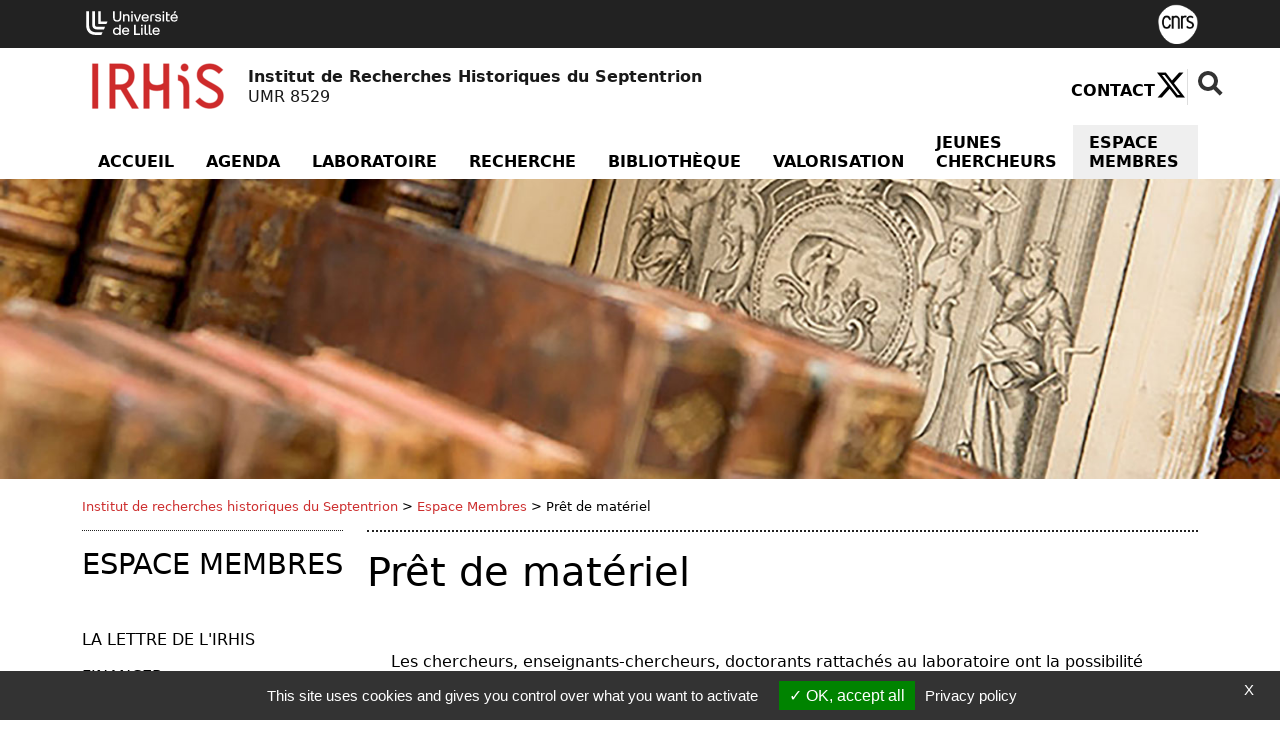

--- FILE ---
content_type: text/html; charset=utf-8
request_url: https://irhis.univ-lille.fr/espace-membres/pret-de-materiel
body_size: 11857
content:
<!DOCTYPE html>
<html lang="fr-FR" class="no-js">
<head>
	<meta name="viewport" content="width=device-width, initial-scale=1.0">

<meta charset="utf-8">
<!-- 
	DGDNum - Service SWEM Université de Lille

	This website is powered by TYPO3 - inspiring people to share!
	TYPO3 is a free open source Content Management Framework initially created by Kasper Skaarhoj and licensed under GNU/GPL.
	TYPO3 is copyright 1998-2026 of Kasper Skaarhoj. Extensions are copyright of their respective owners.
	Information and contribution at https://typo3.org/
-->


<link rel="shortcut icon" href="/typo3conf/ext/ul2fpfb/Resources/Public/Icons/favicon.svg" type="image/svg+xml">
<title>Prêt de matériel: IRHIS - UMR 8529</title>
<meta name="generator" content="TYPO3 CMS" />
<meta name="keywords" content="université, Lille, research, laboratoire, recherche, science" />
<meta name="description" content="Enseignants chercheurs Université Université de Lille" />
<meta name="author" content="Université de Lille" />
<meta name="twitter:card" content="summary" />
<meta name="revisit-after" content="7" />
<meta name="copyright" content="Université de Lille" />
<meta name="language" content="fr" />
<meta name="author_email" content="webmestre@univ-lille.fr" />


<link rel="stylesheet" type="text/css" href="/typo3temp/assets/css/a874f132d5.css?1758204211" media="all">
<link rel="stylesheet" type="text/css" href="/typo3conf/ext/ul2fpfb/Resources/Public/assets/css/bootstrap.css/bootstrap_3934c08d098316b2a36edc0801f376c6.css?1769210584" media="all">
<link rel="stylesheet" type="text/css" href="/typo3conf/ext/ul2fpfb/Resources/Public/assets/css/labo-main.css/labo-main_3934c08d098316b2a36edc0801f376c6.css?1769210584" media="all">
<link rel="stylesheet" type="text/css" href="/typo3conf/ext/ul2fpfb/Resources/Public/assets/css/animatescroll.css/_animatescroll_3934c08d098316b2a36edc0801f376c6.css?1769210584" media="all">
<link rel="stylesheet" type="text/css" href="/typo3conf/ext/ul2fpfb/Resources/Public/assets/css/labo-news.css/_labo-news_3934c08d098316b2a36edc0801f376c6.css?1769210584" media="all">
<link rel="stylesheet" type="text/css" href="/typo3conf/ext/ul2fpfb/Resources/Public/assets/css/labo-menu.css/_labo-menu_3934c08d098316b2a36edc0801f376c6.css?1769210584" media="all">
<link rel="stylesheet" type="text/css" href="/typo3conf/ext/udllabos/Resources/Public/CSS/halLabDisplay.css?1677510884" media="all">
<link rel="stylesheet" type="text/css" href="/typo3conf/ext/brt_videourlreplace/Resources/Public/Css/video-url-replace.css?1661249252" media="all">
<style>
    :root {
    --local-font-color: var(--ulk-font-color);
    --local-background: var(--ulk-background);
    --local-background-rgb: var(--ulk-background-rgb);
    --local-bloc-neutre1: var(--ulk-bloc-neutre1);
    --local-bloc-neutre1-rgb: var(--ulk-bloc-neutre1-rgb);
    --local-bloc-neutre2: var(--ulk-bloc-neutre2);
    --local-bloc-neutre2-rgb: var(--ulk-bloc-neutre2-rgb);
    --local-font-color-sombre: var(--ulk-font-color-sombre);
    --local-background-sombre: var(--ulk-background-sombre);
    --local-background-rgb-sombre: var(--ulk-background-rgb-sombre);
    --local-bloc-neutre1-sombre: var(--ulk-bloc-neutre1-sombre);
    --local-bloc-neutre1-rgb-sombre: var(--ulk-bloc-neutre1-rgb-sombre);
    --local-bloc-neutre2-sombre: var(--ulk-bloc-neutre2-sombre);
    --local-bloc-neutre2-rgb-sombre: var(--ulk-bloc-neutre2-rgb-sombre);
    --pro-bloc-neutre1 : var(--local-bloc-neutre1);
    }
    :root.dark {
    --local-font-color: var(--ulk-font-color-sombre);
    --local-background: var(--ulk-background-sombre);
    --local-background-rgb: var(--ulk-background-rgb-sombre);
    --local-bloc-neutre1: var(--ulk-bloc-neutre1-sombre);
    --local-bloc-neutre1-rgb: var(--ulk-bloc-neutre1-rgb-sombre);
    --local-bloc-neutre2: var(--ulk-bloc-neutre2-sombre);
    --local-bloc-neutre2-rgb: var(--ulk-bloc-neutre2-rgb-sombre);
    --local-font-color-sombre: var(--ulk-font-color);
    --local-background-sombre: var(--ulk-background-);
    --local-background-rgb-sombre: var(--ulk-background-rgb);
    --local-bloc-neutre1-sombre: var(--ulk-bloc-neutre1);
    --local-bloc-neutre1-rgb-sombre: var(--ulk-bloc-neutre1-rgb);
    --local-bloc-neutre2-sombre: var(--ulk-bloc-neutre2);
    --local-bloc-neutre2-rgb-sombre: var(--ulk-bloc-neutre2-rgb);
    }
    :root {
    
        --local-font-color-bloc-primary : #ffffff;;
      
    
        --local-bloc-primary: #ae2573;
        --site-bloc-primary: var(--local-bloc-primary);
      
    
      --local-bloc-secondary: #0062ad;
      --local-font-color-bloc-secondary: #ffffff;
      --site-bloc-secondary: var(--local-bloc-secondary);
    
    --site-font-link: #000;
    --site-font-primary: #ae2573;
    }
  </style>


<script src="/typo3temp/assets/js/301d3defed.js?1758204157"></script>


<link href="https://template.univ-lille.fr/ulk/ulk-themes.min.css" rel="stylesheet" />
  <link href="https://template.univ-lille.fr/ulk/ulk-components.min.css" rel="stylesheet" />
  <link href="https://ulk.univ-lille.fr/dist/ulk-icons.css" rel="stylesheet" />
  
  
  
  
  
  
  
  
  
  
  
  

  
  
    
      <meta property="og:image" content="https://irhis.univ-lille.fr//typo3temp/assets/_processed_/6/b/csm_labo_STR31_IRHIS_2_cfa07c6259.png" />
    
  

	

<link rel="canonical" href="https://irhis.univ-lille.fr/espace-membres/pret-de-materiel"/>

<!-- VhsAssetsDependenciesLoaded rte,popper,bootstrap,masonry,elts-height,complement,animatescroll,tarte-au-citron,init -->
<link rel="stylesheet" href="/typo3temp/assets/vhs-assets-rte.css?1769210580" />
<script type="text/javascript" src="/typo3conf/ext/ul2fpfb/Resources/Public/assets/js/tarteaucitron/tarteaucitron.js"></script></head>
<body class="page-14008">


<div class="labo-wrapper bigWrap site-9621">
	<div class="skiplinks">
		<a class="assistivetext" href="#anchormenu">
			Aller au contenu
		</a>
	</div>
	
    <header class="labo-header">
        <div class="labo-header__top">
            <div class="labo-container container labo-header__top__ulille-cotutelles">
                
                        <a class="navbar-brand-udl labo-header__top__ulille__ulille p-1 " href="https://www.univ-lille.fr">
                            <img alt="Université de Lille" src="/typo3conf/ext/ul2fpfb/Resources/Public/assets/img/logos/logo-ULille-blanc.svg" width="92" height="30" />
                        </a>
                    
                
                        <div class="labo-header__top__ulille-cotutelles__tutelle">
                            <a href="http://www.cnrs.fr" title="Sous la tutelle du CNRS">
                                <img src="/typo3conf/ext/ul2fpfb/Resources/Public/img/tutelle/cnrs_Blanc.png" width="70" height="65" alt="" />
                            </a>
                        </div>

                    
                
                
                
                
            </div>
        </div>
        
  <nav class="navbar navbar-expand-lg pt-md-0 pb-2 pb-lg-0">

    <div class="container flex-column" style="align-items: normal">
      <div class="d-flex flex-row align-items-center">
        <a class="my-1 navbar-brand mx-auto ms-lg-0 me-lg-auto flex-row d-flex align-items-center logoTitle" href="https://irhis.univ-lille.fr/">
          
            <img class="img-responsive img-fluid img-logo" style="max-width:150px" alt="Laboratoire Institut de Recherches Historiques du Septentrion" src="/typo3temp/assets/_processed_/6/b/csm_labo_STR31_IRHIS_2_daa389d462.png" width="150" height="59" />
            

            
          

          <span class="sslaboName ms-3" style="">
            <span class="nomlabo">
              
                
                Institut de Recherches Historiques du Septentrion
              
            </span><br />
            <span class="idlabo">UMR 8529</span>
          </span>
        </a>
        <button class="navbar-toggler menu-icon foropen" type="button" id="toggle-button" data-bs-toggle="collapse" data-bs-target="#sidebar" aria-controls="sidebar" aria-expanded="true" aria-label="Toggle navigation"> <span class="navicon"><i class="ulkicon ulkicon-navigation--burger"></i></span> <span class="sr-only">Menu</span></button>
        <!-- menu outils -->
        <div class="d-none d-lg-block" id="outils">
          
  <ul class="ulk-c-socialicons">
    
      <li class="nav-item" style="padding-top: 12px;">
        <a class="nav-link" title="Retrouvez tous nos contacts.." href="/contact">Contact</a>
      </li>
    
    
    
      <li class=""><a href="https://twitter.com/IRHiS_ULille" target="_blank"><i class="ulkicon ulkicon-32 ulkicon-logo--x"></i> <span class="sr-only">X (
            Nouvelle fenêtre)
          </span></a></li>
    
    
    
    
    
    
      
      
      <li class="ulk-u-search">
        

	<form id="content-rechercher" action='/rechercher?tx_indexedsearch_pi2%5Baction%5D=search&amp;tx_indexedsearch_pi2%5Bcontroller%5D=Search&amp;cHash=763408bc92d9a6fad44bb3e6351e295e' method="post" role="search">

	<input type="hidden" name="search[_sections]" value="0" />
	<input id="tx_indexedsearch_freeIndexUid" type="hidden" name="search[_freeIndexUid]" value="_" />
	<input id="tx_indexedsearch_pointer" type="hidden" name="search[pointer]" value="0" />
	<input type="hidden" name="search[ext]" value="" />
	<input type="hidden" name="search[searchType]" value="" />
	<input type="hidden" name="search[defaultOperand]" value="" />
	<input type="hidden" name="search[mediaType]" value="" />
	<input type="hidden" name="search[sortOrder]" value="" />
	<input type="hidden" name="search[group]" value="" />
	<input type="hidden" name="search[languageUid]" value="" />
	<input type="hidden" name="search[desc]" value="" />
	<input type="hidden" name="search[numberOfResults]" value="" />
	<input type="hidden" name="search[extendedSearch]" value="" />
	<label class="visually-hidden sr-only" for="tx-indexedsearch-searchbox-sword">
		Rechercher
	</label>

	<input class="input input-rechercher" id="tx-indexedsearch-searchbox-sword" type="text" name="tx_indexedsearch_pi2[search][sword]" />

	<button type="reset" class="search search-rechercher"><span class="sr-only">Fermer la recherche</span></button>
	</form>

	

      </li>
    
  </ul>

        </div>
      </div>


      <!-- menu principal -->
      <div class="collapse navbar-collapse width flex-column m-lg-0 p-lg-0" style="margin: 0 !important;padding:0 !important;min-height: auto !important;" id="sidebar">
        <button class="navbar-toggler menu-icon forclose" type="button" id="toggle-button" data-bs-toggle="collapse" data-bs-target="#sidebar" aria-controls="sidebar" aria-expanded="true" aria-label="Toggle navigation"> <span class="navicon"><i class="ulkicon ulkicon-operation--cross"></i></span> </button>
        <div class="d-lg-none" id="outils">

          
  <ul class="ulk-c-socialicons">
    
      <li class="nav-item" style="padding-top: 12px;">
        <a class="nav-link" title="Retrouvez tous nos contacts.." href="/contact">Contact</a>
      </li>
    
    
    
      <li class=""><a href="https://twitter.com/IRHiS_ULille" target="_blank"><i class="ulkicon ulkicon-32 ulkicon-logo--x"></i> <span class="sr-only">X (
            Nouvelle fenêtre)
          </span></a></li>
    
    
    
    
    
    
      
      
      <li class="ulk-u-search">
        

	<form id="content-rechercher" action='/rechercher?tx_indexedsearch_pi2%5Baction%5D=search&amp;tx_indexedsearch_pi2%5Bcontroller%5D=Search&amp;cHash=763408bc92d9a6fad44bb3e6351e295e' method="post" role="search">

	<input type="hidden" name="search[_sections]" value="0" />
	<input id="tx_indexedsearch_freeIndexUid" type="hidden" name="search[_freeIndexUid]" value="_" />
	<input id="tx_indexedsearch_pointer" type="hidden" name="search[pointer]" value="0" />
	<input type="hidden" name="search[ext]" value="" />
	<input type="hidden" name="search[searchType]" value="" />
	<input type="hidden" name="search[defaultOperand]" value="" />
	<input type="hidden" name="search[mediaType]" value="" />
	<input type="hidden" name="search[sortOrder]" value="" />
	<input type="hidden" name="search[group]" value="" />
	<input type="hidden" name="search[languageUid]" value="" />
	<input type="hidden" name="search[desc]" value="" />
	<input type="hidden" name="search[numberOfResults]" value="" />
	<input type="hidden" name="search[extendedSearch]" value="" />
	<label class="visually-hidden sr-only" for="tx-indexedsearch-searchbox-sword">
		Rechercher
	</label>

	<input class="input input-rechercher" id="tx-indexedsearch-searchbox-sword" type="text" name="tx_indexedsearch_pi2[search][sword]" />

	<button type="reset" class="search search-rechercher"><span class="sr-only">Fermer la recherche</span></button>
	</form>

	

      </li>
    
  </ul>


        </div>
        <ul class="navbar-nav mt-0 ms-5 me-5 mb-1 m-lg-0 d-lg-flex flex-grow-1 justify-content-lg-end order-0 order-lg-1 ">
          
            
              
                  <li class="pe-0 nav-item  rub1 order-1"> <span class="nav-title"> <a class="nav-link px-2 px-xl-3" href="/">Accueil</a></span> </li>
                
            
              
                  <li class="pe-0 nav-item  rub2 order-1"> <span class="nav-title"> <a class="nav-link px-2 px-xl-3" href="/agenda">Agenda</a></span> </li>
                
            
              

                  <li class="pe-0 nav-item dropdown sub rub3 order-1"> <a href="/laboratoire" class="nav-link _dropdown-toggle px-2 px-xl-3">Laboratoire</a>
                    <button data-bs-toggle="dropdown" aria-haspopup="true" aria-expanded="false" class="visually-hidden-focusable btn-wai" id="Dropdown3"><i class="ulkicon ulkicon-operation--plus" aria-hidden="true"></i><span class="sr-only">menu Laboratoire</span></button>
                    <ul class="dropdown-menu m-0 mb-2 m-lg-0" aria-labelledby="Dropdown3">
                      
  
    
      
          <!--li class=""-->
          <li class="dropdown-item"><a href="/laboratoire/la-direction-2020-2025" class="nav-link">La direction (2020-2025)</a>
            
          </li>
          <!--/li-->
        
    
      
          <!--li class="sub"-->
          <li class="dropdown-item"><a href="/laboratoire/les-services" class="nav-link">Les services</a>
            
              <ul class="d-block d-lg-none">
                
                  
                    <li class="dropdown-item"><a href="/laboratoire/les-services/pole-gestion-et-administration" class="nav-link">Pôle Gestion et administration</a>
                      
                    </li>
                  
                    <li class="dropdown-item"><a href="/laboratoire/les-services/pole-valorisation-de-la-recherche" class="nav-link">Pôle Valorisation de la recherche</a>
                      
                    </li>
                  
                    <li class="dropdown-item"><a href="/laboratoire/les-services/pole-documentation" class="nav-link">Pôle Documentation</a>
                      
                    </li>
                  
                    <li class="dropdown-item"><a href="/laboratoire/les-services/pole-documentation/assistante-de-prevention-cnrs" class="nav-link">Assistant·e de prévention CNRS</a>
                      
                    </li>
                  
                
              </ul>
            
          </li>
          <!--/li-->
        
    
      
          <!--li class="sub"-->
          <li class="dropdown-item"><a href="/laboratoire/les-membres" class="nav-link">Les membres</a>
            
              <ul class="d-block d-lg-none">
                
                  
                    <li class="dropdown-item"><a href="/laboratoire/les-membres/chercheurs-cnrs" class="nav-link">Chercheurs·euses CNRS</a>
                      
                    </li>
                  
                    <li class="dropdown-item"><a href="/laboratoire/les-membres/enseignants-chercheursater-prag" class="nav-link">Enseignant·e·s-chercheurs·euses/ATER/PRAG</a>
                      
                    </li>
                  
                    <li class="dropdown-item"><a href="/laboratoire/les-membres/enseignants-chercheurs-detaches" class="nav-link">Enseignant·e·s-chercheurs·euses détaché·e·s</a>
                      
                    </li>
                  
                    <li class="dropdown-item"><a href="/laboratoire/les-membres/doctorants" class="nav-link">Doctorant·e·s</a>
                      
                    </li>
                  
                    <li class="dropdown-item"><a href="/laboratoire/les-membres/post-doctorantes" class="nav-link">Post-doctorant·e·s</a>
                      
                    </li>
                  
                    <li class="dropdown-item"><a href="/laboratoire/les-membres/docteurs" class="nav-link">Docteur·e·s</a>
                      
                    </li>
                  
                    <li class="dropdown-item"><a href="/laboratoire/les-membres/membres-affilies" class="nav-link">Membres affilié·e·s</a>
                      
                    </li>
                  
                    <li class="dropdown-item"><a href="/laboratoire/les-membres/membres-emerites-et-honoraires" class="nav-link">Membres émérites et honoraires</a>
                      
                    </li>
                  
                    <li class="dropdown-item"><a href="/laboratoire/les-membres/in-memoriam" class="nav-link">In memoriam</a>
                      
                    </li>
                  
                
              </ul>
            
          </li>
          <!--/li-->
        
    
      
          <!--li class=""-->
          <li class="dropdown-item"><a href="/laboratoire/les-chercheurs-invites" class="nav-link">Les chercheurs invités</a>
            
          </li>
          <!--/li-->
        
    
  

                    </ul>
                  </li>
                
            
              

                  <li class="pe-0 nav-item dropdown sub rub4 order-1"> <a href="/recherche" class="nav-link _dropdown-toggle px-2 px-xl-3">Recherche</a>
                    <button data-bs-toggle="dropdown" aria-haspopup="true" aria-expanded="false" class="visually-hidden-focusable btn-wai" id="Dropdown4"><i class="ulkicon ulkicon-operation--plus" aria-hidden="true"></i><span class="sr-only">menu Recherche</span></button>
                    <ul class="dropdown-menu m-0 mb-2 m-lg-0" aria-labelledby="Dropdown4">
                      
  
    
      
          <!--li class="sub "-->
          <li class="dropdown-item"><a href="/recherche/poles-recherche-2020-2025" class="nav-link">Pôles recherche 2020-2025</a>
            
              <ul class="d-block d-lg-none">
                
                  
                    <li class="dropdown-item"><a href="/recherche/poles-recherche-2020-2025/axe-transverse-transversalite-methodologique-et-critique" class="nav-link">Axe transverse – Transversalité méthodologique et critique</a>
                      
                    </li>
                  
                    <li class="dropdown-item"><a href="/recherche/poles-recherche-2020-2025/pole-1-processus-de-creation-et-pratiques-du-savoir" class="nav-link">Pôle 1 – Processus de création et pratiques du savoir</a>
                      
                    </li>
                  
                    <li class="dropdown-item"><a href="/recherche/poles-recherche-2020-2025/pole-2-pouvoirs-normes-et-conflits" class="nav-link">Pôle 2 – Pouvoirs, normes et conflits</a>
                      
                    </li>
                  
                    <li class="dropdown-item"><a href="/recherche/poles-recherche-2020-2025/pole-3-materialites-immaterialites" class="nav-link">Pôle 3 – Matérialités / Immatérialités</a>
                      
                    </li>
                  
                
              </ul>
            
          </li>
          <!--/li-->
        
    
      
          <!--li class="sub"-->
          <li class="dropdown-item"><a href="/recherche/programmes-en-cours" class="nav-link">Programmes en cours</a>
            
              <ul class="d-block d-lg-none">
                
                  
                    <li class="dropdown-item"><a href="/recherche/programmes-en-cours/ische-46-lille" class="nav-link">ISCHE 46 — Lille</a>
                      
                    </li>
                  
                
              </ul>
            
          </li>
          <!--/li-->
        
    
      
          <!--li class="sub"-->
          <li class="dropdown-item"><a href="/recherche/chantiers-archeologiques" class="nav-link">Chantiers archéologiques</a>
            
              <ul class="d-block d-lg-none">
                
                  
                    <li class="dropdown-item"><a href="/recherche/chantiers-archeologiques/fouilles-du-purpurkopf-commune-de-rosheim-bas-rhin" class="nav-link">Purpurkopf (commune de Rosheim, Bas-Rhin)</a>
                      
                    </li>
                  
                    <li class="dropdown-item"><a href="/recherche/chantiers-archeologiques/vieil-hesdin-hauts-de-france" class="nav-link">Vieil-Hesdin (Pas-de-Calais)</a>
                      
                    </li>
                  
                
              </ul>
            
          </li>
          <!--/li-->
        
    
      
          <!--li class=""-->
          <li class="dropdown-item"><a href="/recherche/gis-accorso" class="nav-link">GIS ACORSO</a>
            
          </li>
          <!--/li-->
        
    
      
          <!--li class=""-->
          <li class="dropdown-item"><a href="/recherche/sciences-et-cultures-du-visuel" class="nav-link">Sciences et Cultures du visuel</a>
            
          </li>
          <!--/li-->
        
    
      
          <!--li class=""-->
          <li class="dropdown-item"><a href="/recherche/soutenances-hdr-et-theses" class="nav-link">Soutenances HDR et Thèses</a>
            
          </li>
          <!--/li-->
        
    
      
          <!--li class=""-->
          <li class="dropdown-item"><a href="/recherche/titre-par-defaut" class="nav-link">Partenariats et conventions</a>
            
          </li>
          <!--/li-->
        
    
      
          <!--li class="sub "-->
          <li class="dropdown-item"><a href="/recherche/archives" class="nav-link">Archives</a>
            
              <ul class="d-block d-lg-none">
                
                  
                    <li class="dropdown-item"><a href="/recherche/archives/axes-de-recherche-2015-2019" class="nav-link">Axes de recherche 2015-2019</a>
                      
                        <ul>
                          
                            
                              <li class="dropdown-item"><a href="/recherche/archives/axes-de-recherche-2015-2019/axe-1-cultures-visuelles-et-materielles" class="nav-link">Axe 1 - Cultures visuelles et matérielles</a></li>
                            
                              <li class="dropdown-item"><a href="/recherche/archives/axes-de-recherche-2015-2019/axe-2-arts-et-memoires-deurope" class="nav-link">Axe 2 - Arts et mémoires d&#039;Europe</a></li>
                            
                              <li class="dropdown-item"><a href="/recherche/archives/axes-de-recherche-2015-2019/axe-3-guerre-securites-desordres-publics" class="nav-link">Axe 3 - Guerre, sécurité(s), (des)ordre(s) public(s)</a></li>
                            
                              <li class="dropdown-item"><a href="/recherche/archives/axes-de-recherche-2015-2019/axe-4-innovations" class="nav-link">Axe 4 - Innovations</a></li>
                            
                          
                        </ul>
                      
                    </li>
                  
                    <li class="dropdown-item"><a href="/recherche/programmes-acheves" class="nav-link">Programmes achevés</a>
                      
                    </li>
                  
                    <li class="dropdown-item"><a href="/recherche/archives/ce-qui-sest-passe-pendant-le-confinement" class="nav-link">Ce qui s&#039;est passé pendant le confinement</a>
                      
                    </li>
                  
                
              </ul>
            
          </li>
          <!--/li-->
        
    
  

                    </ul>
                  </li>
                
            
              

                  <li class="pe-0 nav-item dropdown sub rub5 order-1"> <a href="/bibliotheque" class="nav-link _dropdown-toggle px-2 px-xl-3">Bibliothèque</a>
                    <button data-bs-toggle="dropdown" aria-haspopup="true" aria-expanded="false" class="visually-hidden-focusable btn-wai" id="Dropdown5"><i class="ulkicon ulkicon-operation--plus" aria-hidden="true"></i><span class="sr-only">menu Bibliothèque</span></button>
                    <ul class="dropdown-menu m-0 mb-2 m-lg-0" aria-labelledby="Dropdown5">
                      
  
    
      
          <!--li class=""-->
          <li class="dropdown-item"><a href="/bibliotheque/informations-pratiques" class="nav-link">Informations pratiques</a>
            
          </li>
          <!--/li-->
        
    
      
          <!--li class=""-->
          <li class="dropdown-item"><a href="/bibliotheque/ressources" class="nav-link">Ressources</a>
            
          </li>
          <!--/li-->
        
    
      
          <!--li class=""-->
          <li class="dropdown-item"><a href="/bibliotheque/bases-de-donnees" class="nav-link">Bases de données</a>
            
          </li>
          <!--/li-->
        
    
      
          <!--li class=""-->
          <li class="dropdown-item"><a href="/bibliotheque/fonds-historiques" class="nav-link">Fonds historiques</a>
            
          </li>
          <!--/li-->
        
    
  

                    </ul>
                  </li>
                
            
              

                  <li class="pe-0 nav-item dropdown sub rub6 order-1"> <a href="/valorisation" class="nav-link _dropdown-toggle px-2 px-xl-3">Valorisation</a>
                    <button data-bs-toggle="dropdown" aria-haspopup="true" aria-expanded="false" class="visually-hidden-focusable btn-wai" id="Dropdown6"><i class="ulkicon ulkicon-operation--plus" aria-hidden="true"></i><span class="sr-only">menu Valorisation</span></button>
                    <ul class="dropdown-menu m-0 mb-2 m-lg-0" aria-labelledby="Dropdown6">
                      
  
    
      
          <!--li class=""-->
          <li class="dropdown-item"><a href="/valorisation/medias" class="nav-link">Médias</a>
            
          </li>
          <!--/li-->
        
    
      
          <!--li class=""-->
          <li class="dropdown-item"><a href="/valorisation/activites-culturelles" class="nav-link">Activités culturelles</a>
            
          </li>
          <!--/li-->
        
    
      
          <!--li class="sub"-->
          <li class="dropdown-item"><a href="/valorisation/humanites-numeriques-1" class="nav-link">Humanités numériques</a>
            
              <ul class="d-block d-lg-none">
                
                  
                    <li class="dropdown-item"><a href="/valorisation/applications/cddo" class="nav-link">CDDO—Camp du Drap d&#039;Or</a>
                      
                    </li>
                  
                    <li class="dropdown-item"><a href="/valorisation/humanites-numeriques-1/doma" class="nav-link">DoMA</a>
                      
                    </li>
                  
                    <li class="dropdown-item"><a href="/valorisation/applications/e-thesaurus" class="nav-link">e-thesaurus</a>
                      
                    </li>
                  
                    <li class="dropdown-item"><a href="/valorisation/applications/e-thesaurus/ici-avant" class="nav-link">ICI AVANT. Voyage dans le temps</a>
                      
                    </li>
                  
                    <li class="dropdown-item"><a href="/valorisation/humanites-numeriques/visual/ikonikat" class="nav-link">Visual/Ikonikat</a>
                      
                    </li>
                  
                    <li class="dropdown-item"><a href="/valorisation/humanites-numeriques-1/les-graffitis-du-chateau-de-selles" class="nav-link">Les graffitis du Château de Selles</a>
                      
                    </li>
                  
                    <li class="dropdown-item"><a href="/valorisation/applications/voir-la-ville-au-xviiie-siecle" class="nav-link">Voir la Ville au XVIIIe siècle</a>
                      
                    </li>
                  
                    <li class="dropdown-item"><a href="/valorisation/humanites-numeriques/sites-participatifs-et-collaboratifs" class="nav-link">Sites participatifs et collaboratifs</a>
                      
                    </li>
                  
                
              </ul>
            
          </li>
          <!--/li-->
        
    
      
          <!--li class="sub "-->
          <li class="dropdown-item"><a href="/valorisation/productions-scientifiques" class="nav-link">Productions scientifiques</a>
            
              <ul class="d-block d-lg-none">
                
                  
                    <li class="dropdown-item"><a href="/valorisation/productions-scientifiques/blogs" class="nav-link">Blogs</a>
                      
                        <ul>
                          
                            
                              <li class="dropdown-item"><a href="/valorisation/productions-scientifiques/blogs/enquetes-historiques-sur-les-comptabilites" class="nav-link">Enquêtes historiques sur les comptabilités</a></li>
                            
                              <li class="dropdown-item"><a href="/valorisation/productions-scientifiques/blogs/les-familles-leur-memoire-photographiques-la-mise-en-scene-des-apparences" class="nav-link">Les familles, leur mémoire photographiques, la mise en scène des apparences</a></li>
                            
                          
                        </ul>
                      
                    </li>
                  
                    <li class="dropdown-item"><a href="/valorisation/productions-scientifiques/cahiers-de-lirhis" class="nav-link">Cahiers de l&#039;IRHiS</a>
                      
                    </li>
                  
                    <li class="dropdown-item"><a href="/valorisation/productions-scientifiques/collection-hal-de-lirhis" class="nav-link">Collection HAL de l&#039;IRHiS</a>
                      
                    </li>
                  
                    <li class="dropdown-item"><a href="/valorisation/productions-scientifiques/collection-lilloa-de-lirhis" class="nav-link">Collection LiLLOA de l&#039;IRHiS</a>
                      
                    </li>
                  
                    <li class="dropdown-item"><a href="/valorisation/productions-scientifiques/collection-irhis-openbook" class="nav-link">Collection IRHiS OpenBook</a>
                      
                    </li>
                  
                    <li class="dropdown-item"><a href="/valorisation/productions-scientifiques/revues" class="nav-link">Revues</a>
                      
                    </li>
                  
                    <li class="dropdown-item"><a href="/valorisation/productions-scientifiques/publications-des-membres" class="nav-link">Publications des membres</a>
                      
                    </li>
                  
                
              </ul>
            
          </li>
          <!--/li-->
        
    
  

                    </ul>
                  </li>
                
            
              

                  <li class="pe-0 nav-item dropdown sub rub7 order-1"> <a href="/jeunes-chercheurs" class="nav-link _dropdown-toggle px-2 px-xl-3">Jeunes chercheurs</a>
                    <button data-bs-toggle="dropdown" aria-haspopup="true" aria-expanded="false" class="visually-hidden-focusable btn-wai" id="Dropdown7"><i class="ulkicon ulkicon-operation--plus" aria-hidden="true"></i><span class="sr-only">menu Jeunes chercheurs</span></button>
                    <ul class="dropdown-menu m-0 mb-2 m-lg-0" aria-labelledby="Dropdown7">
                      
  
    
      
          <!--li class=""-->
          <li class="dropdown-item"><a href="/jeunes-chercheurs/blog-des-doctorants-de-lirhis" class="nav-link">Blog des doctorants</a>
            
          </li>
          <!--/li-->
        
    
      
          <!--li class=""-->
          <li class="dropdown-item"><a href="/jeunes-chercheurs/livret-daccompagnement" class="nav-link">Livret d&#039;accompagnement du doctorant</a>
            
          </li>
          <!--/li-->
        
    
      
          <!--li class=""-->
          <li class="dropdown-item"><a href="/jeunes-chercheurs/ressources-de-soutien" class="nav-link">Ressources médico-psycho-sociales</a>
            
          </li>
          <!--/li-->
        
    
      
          <!--li class=""-->
          <li class="dropdown-item"><a href="/jeunes-chercheurs/commencer-une-these" class="nav-link">Commencer une thèse</a>
            
          </li>
          <!--/li-->
        
    
      
          <!--li class=""-->
          <li class="dropdown-item"><a href="/jeunes-chercheurs/financer-une-these" class="nav-link">Financer une thèse</a>
            
          </li>
          <!--/li-->
        
    
      
          <!--li class=""-->
          <li class="dropdown-item"><a href="/jeunes-chercheurs/formations-doctorales" class="nav-link">Formations</a>
            
          </li>
          <!--/li-->
        
    
      
          <!--li class=""-->
          <li class="dropdown-item"><a href="/jeunes-chercheurs/soutenir-sa-these" class="nav-link">Soutenir sa thèse</a>
            
          </li>
          <!--/li-->
        
    
      
          <!--li class=""-->
          <li class="dropdown-item"><a href="/jeunes-chercheurs/apres-la-these" class="nav-link">Après la thèse</a>
            
          </li>
          <!--/li-->
        
    
      
          <!--li class=""-->
          <li class="dropdown-item"><a href="/jeunes-chercheurs/activites-des-doctorants" class="nav-link">Activités des doctorant·e·s/docteur·e·s</a>
            
          </li>
          <!--/li-->
        
    
      
          <!--li class=""-->
          <li class="dropdown-item"><a href="/recherche/actualites/prix-et-recompences-obtenus-1" class="nav-link">Prix et récompenses</a>
            
          </li>
          <!--/li-->
        
    
  

                    </ul>
                  </li>
                
            
              

                  <li class="pe-0 nav-item dropdown active sub  rub8 order-1"> <a href="/espace-membres" class="nav-link _dropdown-toggle px-2 px-xl-3">Espace Membres</a>
                    <button data-bs-toggle="dropdown" aria-haspopup="true" aria-expanded="false" class="visually-hidden-focusable btn-wai" id="Dropdown8"><i class="ulkicon ulkicon-operation--plus" aria-hidden="true"></i><span class="sr-only">menu Espace Membres</span></button>
                    <ul class="dropdown-menu m-0 mb-2 m-lg-0" aria-labelledby="Dropdown8">
                      
  
    
      
          <!--li class=""-->
          <li class="dropdown-item"><a href="/espace-membres/lettre-de-lirhis" class="nav-link">La Lettre de l&#039;IRHiS</a>
            
          </li>
          <!--/li-->
        
    
      
          <!--li class="sub"-->
          <li class="dropdown-item"><a href="/espace-membres/financer-un-projet" class="nav-link">Financer …</a>
            
              <ul class="d-block d-lg-none">
                
                  
                    <li class="dropdown-item"><a href="/espace-membres/financer-un-projet/une-aide-a-mobilite-doctorants" class="nav-link">Une aide à mobilité (doctorants)</a>
                      
                    </li>
                  
                    <li class="dropdown-item"><a href="/espace-membres/financer-un-projet/une-activite-scientifique" class="nav-link">Une activité scientifique</a>
                      
                    </li>
                  
                    <li class="dropdown-item"><a href="/espace-membres/financer-un-projet/une-mission" class="nav-link">Une mission</a>
                      
                    </li>
                  
                    <li class="dropdown-item"><a href="/espace-membres/financer-un-projet/une-publication" class="nav-link">Une publication</a>
                      
                    </li>
                  
                    <li class="dropdown-item"><a href="/espace-membres/financer-un-projet/un-droit-a-limage" class="nav-link">Un droit à l&#039;image</a>
                      
                    </li>
                  
                    <li class="dropdown-item"><a href="/espace-membres/financer-un-projet/une-traduction" class="nav-link">Une traduction</a>
                      
                    </li>
                  
                
              </ul>
            
          </li>
          <!--/li-->
        
    
      
          <!--li class="sub"-->
          <li class="dropdown-item"><a href="/espace-membres/organiser-une-manifestation" class="nav-link">Organiser …</a>
            
              <ul class="d-block d-lg-none">
                
                  
                    <li class="dropdown-item"><a href="/espace-membres/organiser-une-manifestation/une-journee-detudes" class="nav-link">Une journée d&#039;études</a>
                      
                    </li>
                  
                    <li class="dropdown-item"><a href="/espace-membres/organiser-une-manifestation/un-colloque" class="nav-link">Un colloque</a>
                      
                    </li>
                  
                    <li class="dropdown-item"><a href="/espace-membres/organiser-une-manifestation/un-seminaire-de-led" class="nav-link">Un séminaire de l&#039;ED</a>
                      
                    </li>
                  
                    <li class="dropdown-item"><a href="/espace-membres/organiser-une-manifestation/reglement-doccupation-des-salles-de-lirhis" class="nav-link">Règlement d&#039;occupation des salles de l&#039;IRHiS</a>
                      
                    </li>
                  
                
              </ul>
            
          </li>
          <!--/li-->
        
    
      
          <!--li class=""-->
          <li class="dropdown-item"><a href="/recherche/actualites/prix-et-recompences-obtenus" class="nav-link">Prix et récompenses</a>
            
          </li>
          <!--/li-->
        
    
      
          <!--li class=""-->
          <li class="dropdown-item"><a href="/espace-membres/editer-sa-page-pro" class="nav-link">Éditer sa page pro</a>
            
          </li>
          <!--/li-->
        
    
      
          <!--li class="sub"-->
          <li class="dropdown-item"><a href="/espace-membres/deposer-ses-publications-lilloa" class="nav-link">Déposer ses publications</a>
            
              <ul class="d-block d-lg-none">
                
                  
                    <li class="dropdown-item"><a href="/espace-membres/editer-sa-page-pro/creer-son-identifiant-orcid" class="nav-link">Créer son identifiant ORCID</a>
                      
                    </li>
                  
                    <li class="dropdown-item"><a href="/espace-membres/deposer-ses-publications-lilloa/deposer-sur-lilloa" class="nav-link">Déposer sur LillOA</a>
                      
                    </li>
                  
                
              </ul>
            
          </li>
          <!--/li-->
        
    
      
          <!--li class=""-->
          <li class="dropdown-item"><a href="/espace-membres/reglement-interieur" class="nav-link">Règlement intérieur</a>
            
          </li>
          <!--/li-->
        
    
      
          <!--li class="active current"-->
          <li class="dropdown-item"><a href="/espace-membres/pret-de-materiel" class="nav-link">Prêt de matériel</a>
            
          </li>
          <!--/li-->
        
    
      
          <!--li class=""-->
          <li class="dropdown-item"><a href="/espace-membres/comptes-rendus" class="nav-link">Comptes rendus</a>
            
          </li>
          <!--/li-->
        
    
  

                    </ul>
                  </li>
                
            
          
        </ul>
      </div>
    </div>
  </nav>

        
	
			
					
	

		
				

					


							
									<header class="2021  header-debord labo-header__banner labo-header__banner--rub14008 d-flex " style="background-image: url('https://irhis.univ-lille.fr/index.php?eID=dumpFile&amp;t=f&amp;f=21959&amp;token=cff23e082d8a2f22796a8b6ac8ab885ebd15be1e')" id="bandeau">
										
											<div class="dot-matrix "></div>
										
								

						
					
				
			

	

	</header>


				
		



    </header>

	<span id="anchorcontent"></span>
	<div class="contentHomePage">
		
			<div class="container">
				
	<nav aria-label="breadcrumb">
		<ol class="breadcrumb p-0"><li class="active sub">
<a href="/" title="Institut de recherches historiques du Septentrion" class="active sub">Institut de recherches historiques du Septentrion</a>
</li>
<li> > </li>
<li class="active sub">
<a href="/espace-membres" title="Espace Membres" class="active sub">Espace Membres</a>
</li>
<li> > </li>
<li class="active current">
Prêt de matériel
</li></ol>
	</nav>

			</div>
		
		
  
  
  
  
  
  
  
  
  
  
  
  
  
  
  
  
  
  
  
  
  
  
  
  
  <div class="container">
    
      
        <div class="row">
          
	

		


				<div class="col-lg-3 d-none d-lg-block">
					<div class="menuLeft">
						<div class="parent">
							
									<span class="parentTitle">Espace Membres </span>
								


						</div>
						<nav class="navbar navbar-expand-lg" id="sous-nav" role="navigation">
							<button class="navbar-toggler" type="button" data-bs-toggle="collapse" data-bs-target="#navigationGauche" aria-controls="navigationGauche" aria-expanded="false" aria-label="Menu de la rubrique Espace Membres">
								<span class="navbar-toggler-icon"></span>
							</button>
							<div class="collapse navbar-collapse" id="navigationGauche">
								<ul class="list-unstyled">
									
										
												<li class=" firstlevel" style="border:none">
													<a href="/espace-membres/lettre-de-lirhis" class="">La Lettre de l&#039;IRHiS</a>
													


												</li>
											
									
										
												<li class="sub firstlevel" style="border:none">
													<a href="/espace-membres/financer-un-projet" class="sub">Financer …</a>
													
															
	
		<ul class="list-unstyled">
			
				
						<li class=" secondlevel">
							<a href="/espace-membres/financer-un-projet/une-aide-a-mobilite-doctorants">Une aide à mobilité (doctorants) </a>
						</li>
					

			
				
						<li class=" secondlevel">
							<a href="/espace-membres/financer-un-projet/une-activite-scientifique">Une activité scientifique </a>
						</li>
					

			
				
						<li class=" secondlevel">
							<a href="/espace-membres/financer-un-projet/une-mission">Une mission </a>
						</li>
					

			
				
						<li class=" secondlevel">
							<a href="/espace-membres/financer-un-projet/une-publication">Une publication </a>
						</li>
					

			
				
						<li class=" secondlevel">
							<a href="/espace-membres/financer-un-projet/un-droit-a-limage">Un droit à l&#039;image </a>
						</li>
					

			
				
						<li class=" secondlevel">
							<a href="/espace-membres/financer-un-projet/une-traduction">Une traduction </a>
						</li>
					

			
		</ul>
	

														


												</li>
											
									
										
												<li class="sub firstlevel" style="border:none">
													<a href="/espace-membres/organiser-une-manifestation" class="sub">Organiser …</a>
													
															
	
		<ul class="list-unstyled">
			
				
						<li class=" secondlevel">
							<a href="/espace-membres/organiser-une-manifestation/une-journee-detudes">Une journée d&#039;études </a>
						</li>
					

			
				
						<li class=" secondlevel">
							<a href="/espace-membres/organiser-une-manifestation/un-colloque">Un colloque </a>
						</li>
					

			
				
						<li class=" secondlevel">
							<a href="/espace-membres/organiser-une-manifestation/un-seminaire-de-led">Un séminaire de l&#039;ED </a>
						</li>
					

			
				
						<li class=" secondlevel">
							<a href="/espace-membres/organiser-une-manifestation/reglement-doccupation-des-salles-de-lirhis">Règlement d&#039;occupation des salles de l&#039;IRHiS </a>
						</li>
					

			
		</ul>
	

														


												</li>
											
									
										
												<li class=" firstlevel" style="border:none">
													<a href="/recherche/actualites/prix-et-recompences-obtenus" class="">Prix et récompenses</a>
													


												</li>
											
									
										
												<li class=" firstlevel" style="border:none">
													<a href="/espace-membres/editer-sa-page-pro" class="">Éditer sa page pro</a>
													


												</li>
											
									
										
												<li class="sub firstlevel" style="border:none">
													<a href="/espace-membres/deposer-ses-publications-lilloa" class="sub">Déposer ses publications</a>
													
															
	
		<ul class="list-unstyled">
			
				
						<li class=" secondlevel">
							<a href="/espace-membres/editer-sa-page-pro/creer-son-identifiant-orcid">Créer son identifiant ORCID </a>
						</li>
					

			
				
						<li class=" secondlevel">
							<a href="/espace-membres/deposer-ses-publications-lilloa/deposer-sur-lilloa">Déposer sur LillOA </a>
						</li>
					

			
		</ul>
	

														


												</li>
											
									
										
												<li class=" firstlevel" style="border:none">
													<a href="/espace-membres/reglement-interieur" class="">Règlement intérieur</a>
													


												</li>
											
									
										
												<li class="active current firstlevel" style="border:none">
													<a href="/espace-membres/pret-de-materiel" class="active current">Prêt de matériel</a>
													


												</li>
											
									
										
												<li class=" firstlevel" style="border:none">
													<a href="/espace-membres/comptes-rendus" class="">Comptes rendus</a>
													


												</li>
											
									
								</ul>
							</div>
						</nav>
					</div>
				</div>
				<div class="col-lg-9">
			


	

      
    
    <main>
      
        
          
            
    <hr class="borderTop" />
    
            <h1 class="uniqueh1"><span>Prêt de matériel</span></h1>
        
    

          
        
      
      
        <section class="" style="position:relative">
          
    

            <div id="c7853" class="frame frame-default frame-type-textmedia frame-layout-0">
                
                
                    



                
                

    
        

    



    


                

    <div class="ce-textpic ce-center ce-above">
        
            



        

        
                <div class="ce-bodytext">
                    
                    <p>Les chercheurs, enseignants-chercheurs, doctorants rattachés au laboratoire ont la possibilité d'emprunter pour une période précise du matériel portable.</p>
<p><strong>Conditions de prêt</strong></p><ul> 	<li>Justifications du besoin de matériel (recherches en archives, thèse, ...)</li> 	<li>Être membre du laboratoire IRHiS (chercheurs, enseignants-chercheurs, doctorants, postdoctorants ayant demandés leur rattachement au laboratoire)</li> 	<li>Période de prêt de 15 jours renouvelables (si le matériel n'a pas été demandé)</li> 	<li>Prendre soin du matériel emprunté (vérifier que votre contrat d'assurance personnel couvre le matériel prété contre le vol ou les dégradations)</li> 	<li>Remplir la fiche de prêt de matériel auprès de la responsable du Pôle <em>Technologie</em> (Christine Aubry)</li> </ul><p><strong>Matériel disponible </strong></p><ul> 	<li>Ordinateurs Mac ou PC</li> 	<li>Vidéo-projecteurs</li> 	<li>Appareils photos</li> 	<li>Camescopes</li> </ul><p><strong>Contact</strong> : <a href="javascript:linkTo_UnCryptMailto(%27kygjrm8afpgqrglc%2CyszpwYslgt%2Bjgjjc%2Cdp%27);" title="Opens window for sending email" class="mail">Christine Aubry</a></p>
                </div>
            

        
    </div>


                
                    



                
                
                    



                
            </div>

        


        </section>
      
      
      
      
      
      
      
        
  </div>
  <!-- fermeture du col-md -->
  </div>
  <!-- fermeture du row -->
  
  
  </main>
  </div>
  <!-- fermeture du container-->


	</div>
	
	<footer id="footerLabo" class="labo-footer">
		<div class="container">

			<div class="row pt-2 pt-2">
				<div class="col-4 col-md-3 d-flex align-items-center">

					
						<a class="" href="https://irhis.univ-lille.fr/">
							<img class="img-responsive img-fluid img-logo" alt="Institut de Recherches Historiques du Septentrion" src="/typo3temp/assets/_processed_/e/7/csm_labo_STR31_IRHIS_blanc_818426055e.png" width="150" height="111" />
						</a>
					
				</div>
				<div class="col-6">

					<div class="heading mb-2">
						
							
							Institut de Recherches Historiques du Septentrion
						
					</div>
					
  <ul class="ulk-c-socialicons">
    
    
    
      <li class=""><a href="https://twitter.com/IRHiS_ULille" target="_blank"><i class="ulkicon ulkicon-32 ulkicon-logo--x"></i> <span class="sr-only">X (
            Nouvelle fenêtre)
          </span></a></li>
    
    
    
    
    
    
  </ul>

					

				</div>

				<div class="col-12 col-md-3 mentions">
					<ul class="list-unstyled ">
						<li class="">
							<a title="Accessibilité" href="/accessibilite">Accessibilité : non conforme</a>
						</li>
						<li class="">
							<a href="/mentions-legales">Mentions légales</a> |
							<a title="Retrouvez tous nos contacts.." href="/contact">Contact</a>
						</li>
						<li class="">
							<a href="/plan-du-site">Plan du site</a>
							

						</li>
					</ul>
					<div class="copyright">
						<a href="https://www.univ-lille.fr">Université de Lille</a> &copy;&nbsp;
						2026 <br /><small>
							Page mise à jour le
							24/07/2024 (13:38)
						</small>
					</div>

					

				</div>
			</div>

		</div>

		<div class="footerBas p-2">
			<div class="container d-flex flex-row justify-content-between align-items-center">
				
					<a href="http://www.univ-lille.fr">
						<img class="img-fluid" alt="Université de Lille" src="/typo3conf/ext/ul2fpfb/Resources/Public/assets/img/logos/logo-ULille-blanc.svg" width="92" height="30" />
					</a>
				
				
						<div class="_tutelle">
							<a href="http://www.cnrs.fr">
								<img alt="CNRS" src="/typo3temp/assets/_processed_/6/c/csm_cnrs_Blanc_46641b29a2.png" width="40" height="40" />
							</a>
						</div>

					
				
				
				
				







			</div>


		</div>
	</footer>

	<div id='scroll_to_top' class='opacity'>
		<a href="#" role="button" aria-label="Scroll to top">
			<svg height="48" viewBox="0 0 48 48" width="48" height="48px" xmlns="http://www.w3.org/2000/svg">
				<path id="scrolltop-bg" d="M0 0h48v48h-48z"></path>
				<path id="scrolltop-arrow" d="M14.83 30.83l9.17-9.17 9.17 9.17 2.83-2.83-12-12-12 12z"></path>
			</svg>
		</a>
	</div>

	<script>

	</script>

</div>



		<script type="text/javascript">
			var _paq = _paq || [];
			_paq.push([function ()  {
			var self = this;
				function getOriginalVisitorCookieTimeout()  {
				var now = new Date(),
					nowTs = Math.round(now.getTime() / 1000),
					visitorInfo = self.getVisitorInfo();
					var createTs = parseInt(visitorInfo[2]);
					var cookieTimeout = 33696000;
					var originalTimeout = createTs + cookieTimeout - nowTs;
					return originalTimeout;
				}
			this.setVisitorCookieTimeout(getOriginalVisitorCookieTimeout());
			}]);
			_paq.push(['trackPageView']);
			_paq.push(['enableLinkTracking']);
			(function ()  { 
			var u = "//piwik.univ-lille.fr/";
				_paq.push(['setTrackerUrl', u + 'matomo.php']);
				_paq.push(['setSiteId', '89']);
				var d = document, g=d.createElement('script'), s=d.getElementsByTagName('script')[0];
				g.type = 'text/javascript'; g.async = true; g.defer = true; g.src = u + 'matomo.js'; s.parentNode.insertBefore(g, s);
			}) ();
		</script>

	
<script type="text/javascript">
	(tarteaucitron.job = tarteaucitron.job || []).push('ulille');
</script>
<script src="/typo3conf/ext/ul2fpfb/Resources/Public/assets/js/libraries/jquery.min.js?1661247703"></script>
<script src="/typo3conf/ext/udllabos/Resources/Public/JavaScript/halLabDisplay.min.js?1708700636"></script>
<script src="/typo3conf/ext/brt_videourlreplace/Resources/Public/JavaScript/video-url-replace.js?1661249252"></script>



<script type="text/javascript" src="/typo3temp/assets/vhs-assets-popper.js?1769210584"></script>
<script type="text/javascript" src="/typo3temp/assets/vhs-assets-bootstrap.js?1769210584"></script>
<script type="text/javascript" src="/typo3temp/assets/vhs-assets-animatescroll-complement-elts-height-masonry.js?1769210584"></script>
<script type="text/javascript" src="/typo3conf/ext/ul2fpfb/Resources/Public/assets/js/tarteaucitroninit.js"></script></body>
</html>